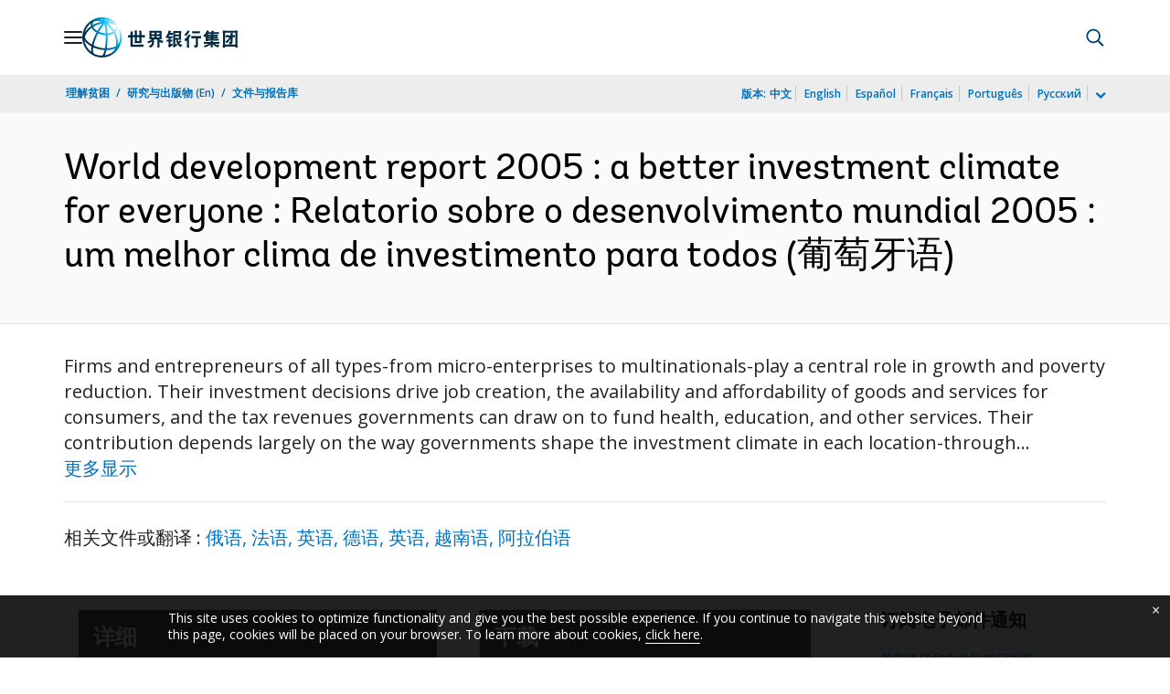

--- FILE ---
content_type: application/xml; charset=utf-8
request_url: https://search.worldbank.org/api/v3/wds?format=xml&fl=display_title,lang&guid=876951468158729105&apilang=zh
body_size: 789
content:
<?xml version="1.0" encoding="UTF-8" standalone="yes"?>
<documents rows="10" os="0" page="1" total="1">
  <doc id="6181262">
    <id>6181262</id>
    <lang>葡萄牙语</lang>
    <entityids>
      <entityid>000011823_20050803113712</entityid>
    </entityids>
    <abstracts>Firms and entrepreneurs of all types-from micro-enterprises to multinationals-play a central role in growth and poverty reduction. Their investment decisions drive job creation, the availability and affordability of goods and services for consumers, and the tax revenues governments can draw on to fund health, education, and other services. Their contribution depends largely on the way governments shape the investment climate in each location-through the protection of property rights, regulation and taxation, strategies for providing infrastructure, interventions in finance and labor markets, and broader governance features such as corruption. The World Development Report 2005 argues that improving the investment climates of their societies should be a top priority for governments.</abstracts>
    <display_title>World development report 2005 : a better investment climate for everyone : Relatorio sobre o desenvolvimento mundial 2005 : um melhor clima de investimento para todos</display_title>
    <pdfurl>http://documents.worldbank.org/curated/en/876951468158729105/pdf/28829WDR-20050Portuguese0010.pdf</pdfurl>
    <guid>876951468158729105</guid>
    <url>https://documents.shihang.org/curated/zh/876951468158729105</url>
  </doc>
</documents>